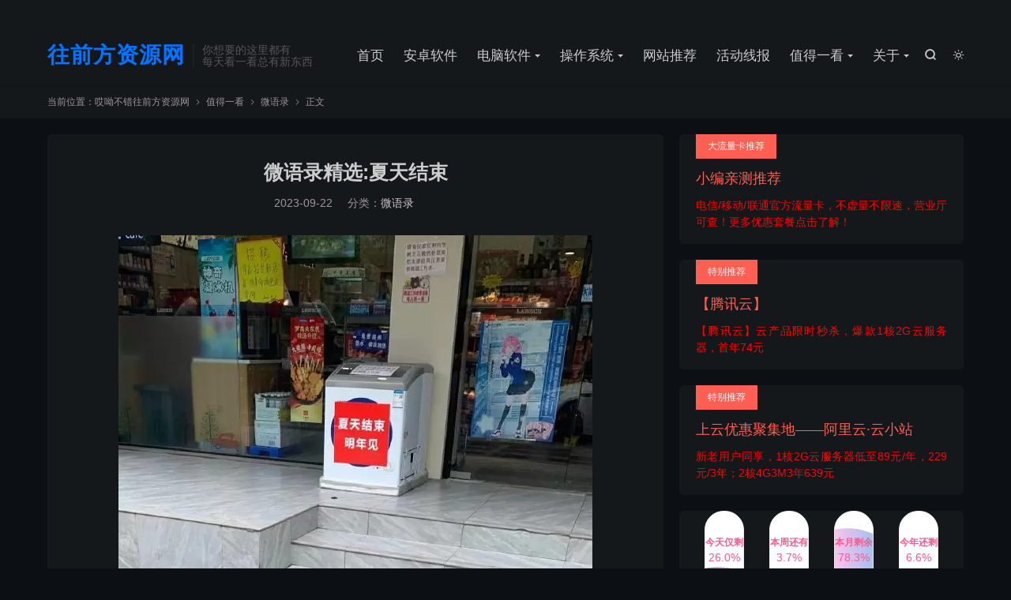

--- FILE ---
content_type: text/html; charset=UTF-8
request_url: https://qianfangzy.com/51635.html
body_size: 13554
content:
<!DOCTYPE HTML>
<html lang="zh-CN"  class="darking" data-night="1">
<head>
<meta charset="UTF-8">
<meta http-equiv="X-UA-Compatible" content="IE=edge">
<meta name="viewport" content="width=device-width, initial-scale=1.0, user-scalable=0, minimum-scale=1.0, maximum-scale=1.0">
<meta name="apple-mobile-web-app-title" content="哎呦不错往前方资源网">
<meta http-equiv="Cache-Control" content="no-siteapp">
<title>微语录精选:夏天结束-哎呦不错往前方资源网</title>
<meta name='robots' content='max-image-preview:large' />
<link rel='dns-prefetch' href='//s.w.org' />
<link rel='stylesheet' id='style-css'  href='https://qianfangzy.com/wp-content/themes/dux/style.css?ver=9.1' type='text/css' media='all' />
<script type='text/javascript' src='https://qianfangzy.com/wp-content/themes/dux/assets/js/libs/jquery.min.js?ver=9.1' id='jquery-js'></script>
<link rel="https://api.w.org/" href="https://qianfangzy.com/wp-json/" /><link rel="alternate" type="application/json" href="https://qianfangzy.com/wp-json/wp/v2/posts/51635" /><link rel="canonical" href="https://qianfangzy.com/51635.html" />
<link rel="alternate" type="application/json+oembed" href="https://qianfangzy.com/wp-json/oembed/1.0/embed?url=https%3A%2F%2Fqianfangzy.com%2F51635.html" />
<link rel="alternate" type="text/xml+oembed" href="https://qianfangzy.com/wp-json/oembed/1.0/embed?url=https%3A%2F%2Fqianfangzy.com%2F51635.html&#038;format=xml" />
<meta name="keywords" content="微语录,段子,微语录">
<meta name="description" content="@银教授：经常看到 “情绪价值” 这个词，想了一下，我能给别人最大的情绪价值就是不打扰。  @一杨 ish：彩妆大师 Zing 讲过一个故事，90 年代的时候王菲介绍他给黎明化妆。见到黎明后， 他给的建议就是黎明今天不用化妆。但最后什么都没做的 Zing 照原价收了酬劳，理由是 “化妆师真正的价值是审美判断，化妆技术其">
<meta property="og:type" content="acticle">
<meta property="og:site_name" content="哎呦不错往前方资源网">
<meta property="og:title" content="微语录精选:夏天结束">
<meta property="og:description" content="@银教授：经常看到 “情绪价值” 这个词，想了一下，我能给别人最大的情绪价值就是不打扰。 @一杨 ish：彩妆大师 Zing 讲过一个故事，90 年代的时候王菲介绍他给黎明化妆。见到黎明后， 他给的建议就是黎明今天不用化妆。但最后什么都没做...">
<meta property="og:url" content="https://qianfangzy.com/51635.html">
<meta property="og:image" content="https://img.qianfangzy.com/i/2023/09/22/083452-3.webp">
<meta property="twitter:card" content="summary_large_image">
<meta property="twitter:title" content="微语录精选:夏天结束">
<meta property="twitter:description" content="@银教授：经常看到 “情绪价值” 这个词，想了一下，我能给别人最大的情绪价值就是不打扰。 @一杨 ish：彩妆大师 Zing 讲过一个故事，90 年代的时候王菲介绍他给黎明化妆。见到黎明后， 他给的建议就是黎明今天不用化妆。但最后什么都没做...">
<meta property="twitter:url" content="https://qianfangzy.com/51635.html">
<meta property="twitter:image" content="https://img.qianfangzy.com/i/2023/09/22/083452-3.webp">
<style>.container{max-width:1200px}:root{--tb--main: #0274ff}.red_tkl {
	color: #ffffff;
	border: solid 2px #45B6F7;
	background: #45B6F7;
	background: -webkit-gradient(linear, left top, left bottom, from(#45B6F7), to(#45B6F7));
	background: -moz-linear-gradient(top,  #45B6F7,  #45B6F7);
	filter:  progid:DXImageTransform.Microsoft.gradient(startColorstr='#ed1c24', endColorstr='#aa1317');
}
.red_tkl:hover {
	background: #45B6F7;
	background: -webkit-gradient(linear, left top, left bottom, from(#45B6F7), to(#45B6F7));
	background: -moz-linear-gradient(top,  ##45B6F7,  #45B6F7);
	filter:  progid:DXImageTransform.Microsoft.gradient(startColorstr='#45B6F7', endColorstr='#45B6F7');
}
.red_tkl:active {
	color: #45B6F7;
	background: -webkit-gradient(linear, left top, left bottom, from(#45B6F7), to(#45B6F7));
	background: -moz-linear-gradient(top,  #45B6F7,  45B6F7);
	filter:  progid:DXImageTransform.Microsoft.gradient(startColorstr='#45B6F7', endColorstr='#45B6F7');
}

.button_tkl {
	display: inline-block;
	*display: inline;
	vertical-align: baseline;
	margin: 0 2px;
	outline: none;
	cursor: pointer;
	text-align: center;
	text-decoration: none;
	font: 14px/100% Arial, Helvetica, sans-serif;
	padding: .5em 2em .55em;
	text-shadow: 0 1px 1px rgba(0,0,0,.3);
	-webkit-border-radius: .5em; 
	-moz-border-radius: .5em;
	border-radius: .5em;
	-webkit-box-shadow: 0 1px 2px rgba(0,0,0,.2);
	-moz-box-shadow: 0 1px 2px rgba(0,0,0,.2);
	box-shadow: 0 1px 2px rgba(0,0,0,.2);
}
.button_tkl:hover {
	text-decoration: none;
}
.button_tkl:active {
	position: relative;
	top: 1px;
}


</style><link rel="shortcut icon" href="https://qianfangzy.com/favicon.ico">
</head>
<body class="post-template-default single single-post postid-51635 single-format-standard home nav_fixed m-excerpt-time m-excerpt-desc flinks-m p_indent site-layout-2 text-justify-on m-sidebar m-list-thumb-left dark-on">
<header class="header">
	<div class="container">
		<div class="logo logo-text"><a href="https://qianfangzy.com" title="哎呦不错往前方资源网-你想要的软件这里都有">往前方资源网</a></div>		<div class="brand">你想要的这里都有<br>每天看一看总有新东西</div>					<div class="sitedark" etap="darking"><i class="tbfa">&#xe6a0;</i><i class="tbfa">&#xe635;</i></div>
											<div class="navto-search search-show"><i class="tbfa">&#xe611;</i></div>
							<ul class="site-nav site-navbar">
			<li><a title="首页" href="https://qianfangzy.com"><i class="fa fa-home"></i>  首页</span></a></li>
<li><a href="https://qianfangzy.com/android"><i class="fa fa-android"></i>安卓软件</span></a></li>
<li class="menu-item-has-children"><a href="https://qianfangzy.com/pc"><i class="fa fa-television"></i>  电脑软件</span></a>
<ul class="sub-menu">
	<li><a target="_blank" rel="noopener" href="https://qianfangzy.com/pc/down"><i class="fa fa-download"></i>上传下载</a></li>
	<li><a href="https://qianfangzy.com/pc/work"><i class="fa fa-file"></i> 办公软件</a></li>
	<li><a href="https://qianfangzy.com/pc/game"><i class="fa fa-gamepad"></i>单机游戏</a></li>
	<li><a href="https://qianfangzy.com/pc/image"><i class="fa fa-picture-o"></i>图形图像</a></li>
	<li><a href="https://qianfangzy.com/pc/multimedia"><i class="fa fa-video-camera icon-fw icon-lg mr-2"></i>媒体播放</a></li>
	<li><a href="https://qianfangzy.com/pc/security"><i class="fa fa-shield"></i>安全软件</a></li>
	<li><a href="https://qianfangzy.com/pc/hardware"><i class="fa fa-plug"></i> 硬件相关</a></li>
	<li><a href="https://qianfangzy.com/pc/systemplus"><i class="fa fa-sliders"></i>系统必备</a></li>
	<li><a href="https://qianfangzy.com/pc/systemsoft"><i class="fa fa-cogs"></i>系统辅助</a></li>
	<li><a href="https://qianfangzy.com/pc/browser"><i class="fa fa-chrome"></i> 网页浏览</a></li>
	<li><a href="https://qianfangzy.com/pc/im"><i class="fa fa-comments"></i> 聊天软件</a></li>
	<li><a href="https://qianfangzy.com/pc/patch"><i class="fa fa-cog"></i>补丁相关</a></li>
</ul>
</li>
<li class="menu-item-has-children"><a href="https://qianfangzy.com/windows"><i class="fa fa-windows"></i>  操作系统</span></a>
<ul class="sub-menu">
	<li><a href="https://qianfangzy.com/windows/win11"><i class="fa fa-windows"></i>  Windows 11</a></li>
	<li><a href="https://qianfangzy.com/windows/win10"><i class="fa fa-windows"></i>  Windows 10</a></li>
	<li><a href="https://qianfangzy.com/windows/win7"><i class="fa fa-windows"></i>  Windows 7</a></li>
	<li><a href="https://qianfangzy.com/windows/winxp"><i class="fa fa-windows"></i>  Windows XP</a></li>
	<li><a href="https://qianfangzy.com/windows/pe-system"><i class="fa fa-windows"></i>  WinPE</a></li>
</ul>
</li>
<li><a title="网站推荐" href="https://qianfangzy.com/wangzhantuijian"><i class="fa fa-thumbs-up"></i>  网站推荐</span></a></li>
<li><a title="福利线报" href="https://qianfangzy.com/huodongxianbao"><i class="fa fa-steam-square"></i>  活动线报</span></a></li>
<li class="current-post-ancestor menu-item-has-children"><a href="https://qianfangzy.com/zhi"><i class="fa fa-edge"></i> 值得一看</span></a>
<ul class="sub-menu">
	<li><a href="https://qianfangzy.com/zhi/jingyanmiji">经验秘籍</a></li>
	<li class="current-post-ancestor current-menu-parent"><a href="https://qianfangzy.com/zhi/weiyulu">微语录</a></li>
	<li><a href="https://qianfangzy.com/zhi/zhegehaoai">这个好诶</a></li>
	<li><a href="https://qianfangzy.com/code">网站源码</a></li>
	<li><a href="https://qianfangzy.com/zhi/bilibili">BILIBILI</a></li>
</ul>
</li>
<li class="menu-item-has-children"><a title="关于" href="https://qianfangzy.com/hide"><i class="fa fa-list-ul" aria-hidden="true"></i>  关于</span></a>
<ul class="sub-menu">
	<li><a title="跟着前方秒宝贝，从此快递收不停！" target="_blank" rel="noopener" href="http://mai.qnfuli.com/index.php?r=p"><i class="fa fa-shopping-cart" aria-hidden="true"></i> 剁手攻略</a></li>
	<li><a href="https://qianfangzy.com/mianze">免责声明</a></li>
	<li><a target="_blank" rel="noopener" href="https://pyq.qianfangzy.com/">我的朋友圈</a></li>
	<li><a target="_blank" rel="noopener" href="https://qidai.qianfangzy.com/">最期待的事</a></li>
	<li><a title="留言交流" href="https://qianfangzy.com/message-exchange"><i class="fa fa-comments"></i>   留言</a></li>
</ul>
</li>
		</ul>
					<div class="topbar">
				<ul class="site-nav topmenu">
														</ul>
							</div>
					</div>
</header>
	<div class="m-icon-nav">
		<i class="tbfa">&#xe612;</i>
		<i class="tbfa">&#xe606;</i>
	</div>
<div class="site-search">
	<div class="container">
		<form method="get" class="site-search-form" action="https://qianfangzy.com/">
    <input class="search-input" name="s" type="text" placeholder="输入关键字" value="" required="required">
    <button class="search-btn" type="submit"><i class="tbfa">&#xe611;</i></button>
</form>	</div>
</div>
	<div class="breadcrumbs">
		<div class="container">当前位置：<a href="https://qianfangzy.com">哎呦不错往前方资源网</a> <small><i class="tbfa">&#xe87e;</i></small> <a href="https://qianfangzy.com/zhi">值得一看</a> <small><i class="tbfa">&#xe87e;</i></small> <a href="https://qianfangzy.com/zhi/weiyulu">微语录</a> <small><i class="tbfa">&#xe87e;</i></small> 正文</div>
	</div>
<section class="container">
	<div class="content-wrap">
	<div class="content">
						<header class="article-header">
			<h1 class="article-title"><a href="https://qianfangzy.com/51635.html">微语录精选:夏天结束</a></h1>
			<div class="article-meta">
				<span class="item">2023-09-22</span>												<span class="item">分类：<a href="https://qianfangzy.com/zhi/weiyulu" rel="category tag">微语录</a></span>
																				<span class="item"></span>
			</div>
		</header>
		<article class="article-content">
									<p><img src="https://img.qianfangzy.com/i/2023/09/22/083452-3.webp" alt="简单图床 - EasyImage" /><br />
<strong>@银教授：</strong>经常看到 “情绪价值” 这个词，想了一下，我能给别人最大的情绪价值就是不打扰。</p>
<p><strong>@一杨 ish：</strong>彩妆大师 Zing 讲过一个故事，90 年代的时候王菲介绍他给黎明化妆。见到黎明后， 他给的建议就是黎明今天不用化妆。但最后什么都没做的 Zing 照原价收了酬劳，理由是 “化妆师真正的价值是审美判断，化妆技术其实是很皮毛的东西” ​​​</p>
<p><strong>@鲁山夫：</strong><br />
一位老师说：男人通常首先吹嘘自己生意做得大、房子买的多。<br />
如果没本事，那么男人吹嘘自己的孩子成绩好、亲戚有本事。<br />
如果也没有，那么男人开始吹嘘自己和哪个明星一起吃过饭，吹嘘自己的某位同学是名人。<br />
如果这个也没有，那么男人开始吹嘘年轻时玩过多少女人。<br />
如果连这个都没有，男人就开始吹嘘秦始皇、汉武帝、成吉思汗当年一直打到欧洲、孙立人在缅甸活埋 1200 个日本兵。<br />
就好像这些事情都是他自己亲手做过的一样。</p>
<p><strong>@顾扯淡：</strong>另外现在不少人美化秦朝的军功升级制，觉得当年秦人黔首也有上升渠道。<br />
一共 20 级，立功就加分，加满就升级，看起来很简单很合理，多杀敌人就好，谁也抢不走你的功劳，很多穿越小说主角都是靠这个迅速拿到爵位，变成有封地有奴仆的贵族。<br />
问题是这玩意非常像某多砍一刀，因为打了一辈子仗，杀了上百万人，号称中国历史上古今第一杀神白起，貌似也就升到 16 级…</p>
<p><strong>@许文臣：</strong>外围暴涨难掩衰退事实，A 股回调尽显王者本色。</p>
<p><strong>@何夕 Beta：</strong>熊市爆赚不一定是好事。因为这意味着冒了不成比例的风险，很容易被反噬。真正可以放手大干的是牛市中期。牛初尚有余震易爆仓，牛末大干挂山巅。</p>
<p><strong>@Fenng：</strong>截至 9 月 15 日，全日本 100 岁以上的老年人已经达到 9 万 2139 人。其中，女性为 8 万 1589 人，男性为 1 万 550 人。 ​​​</p>
<p>&nbsp;</p>
<p><strong>状态<br />
</strong>不敢想象, 28号下午走出公司大门的我，会是多么阳光开朗。</p>
<p><strong>现实<br />
</strong>问：为什么现在的男生被拒绝就不追我了，难道现在男生就不懂坚持吗？<br />
答：你又不是中国特色社会主义，我为什么要坚持？</p>
<p><strong>套路<br />
</strong>如果你肯支付我300块钱，我会在你下班的时候穿上道服，身后背一把桃木剑，出现你在公司门口，大喊一声：“掌门师姐！宗门密令！阅后焚毁！”<br />
这时我会扔给你个卷轴，让你的同事和领导都怀疑你有一个神秘而强大的背景组织。</p>
<p><strong>原因<br />
</strong>问：人体70%是水，那发生火灾为什么不用人灭火？<br />
答：人体70%是水，而水100%是水，所以用水灭火效果更好。</p>
<p><strong>距离<br />
</strong>病人说：带我去看看这家医院最接近天堂的地方。<br />
结果同事不是带病人去顶楼看看，而是带病人去ICU，这位同事你有事吗？</p>
<p><strong>意外<br />
</strong>机场安检员问我，有没有平板笔记本电脑，我说有。<br />
他让我拿出来，我说在家里。</p>
<p><strong>尺寸<br />
</strong>我对老婆说：“你的内衣太紧了，太暴露了。”<br />
她说：“那就穿你自己的吧！”</p>
<p><strong>怪事<br />
</strong>我和朋友去买东西，结账时我说抹个零吧，身边的朋友竟然消失了。</p>
<p><strong>规律<br />
</strong>看到一条新闻：妻子举报丈夫，但一直没举报成功。<br />
于是她换了个思路：在群里到处炫富。结果马上就有人举报丈夫并且严查了。<br />
看来，人类的嫉妒心永远大于同理心。</p>
<p><strong>神器<br />
</strong>当年愚公移山，玉帝震怒，于是派了两个山神坐在太行王屋两座山上，愚公想尽办法也挪不走山神。<br />
他求助智叟，智叟微微一笑，递出了一宝物撒在空中，两个神立马就被提到空中带走了。<br />
愚公感叹：好厉害，此乃何等宝物？<br />
智叟微微一笑，说道：这是咖啡，能提神。</p>
<p><strong>赌注<br />
</strong>P话别这么多，你这么看不起我们玩机车的，敢不敢跟我玩一局？<br />
各自在抖快上关注6个机车博主，一年以后谁关注的还活着的多谁赢，敢不敢玩！</p>
<p><strong>反思<br />
</strong>“不入虎穴焉得虎子”这句话是不是错误的说法，我们人和老虎不是有生殖隔离吗。</p>
<p><strong>失败<br />
</strong>《你的手好小啊》《怎么比我白这么多啊》《听说女生的手都很软》《你身上好香啊》《你手好冰》《你好可爱》《比一下手大小》《你的头发好香》《你的眼睛好美》《今晚可以不回去吗》《你是伪娘？！》</p>
<p><img src="https://api.vvhan.com/api/moyu" /></p>
<p>&nbsp;</p>
<p>&nbsp;</p>
<p>&nbsp;</p>
					</article>
				<div class="orbui-post-footer"><b>AD：</b><strong>【什么值得买买买 这个好 b（￣▽￣）d　】</strong><a target="_blank" href="https://mai.ziyuandi.cn/">点此直达</a></div>		            <div class="post-actions">
            	            	<a href="javascript:;" class="action action-rewards" data-event="rewards"><i class="tbfa">&#xe601;</i> 打赏</a>            	            </div>
        		<div class="post-copyright">未经允许不得转载：<a href="https://qianfangzy.com">哎呦不错往前方资源网</a> &raquo; <a href="https://qianfangzy.com/51635.html">微语录精选:夏天结束</a></div>		
		<div class="shares"><dfn>分享到</dfn><a href="javascript:;" data-url="https://qianfangzy.com/51635.html" class="share-weixin" title="分享到微信"><i class="tbfa">&#xe61e;</i></a><a etap="share" data-share="weibo" class="share-tsina" title="分享到微博"><i class="tbfa">&#xe645;</i></a><a etap="share" data-share="qq" class="share-sqq" title="分享到QQ好友"><i class="tbfa">&#xe60f;</i></a><a etap="share" data-share="qzone" class="share-qzone" title="分享到QQ空间"><i class="tbfa">&#xe600;</i></a></div>
				<div class="article-tags"><a href="https://qianfangzy.com/tag/%e5%be%ae%e8%af%ad%e5%bd%95" rel="tag">微语录</a><a href="https://qianfangzy.com/tag/%e6%ae%b5%e5%ad%90" rel="tag">段子</a></div>
		
		
		            <nav class="article-nav">
                <span class="article-nav-prev">上一篇<br><a href="https://qianfangzy.com/51632.html" rel="prev">Epic 喜加二：《边界之外》《森林四重奏》免费领取</a></span>
                <span class="article-nav-next">下一篇<br><a href="https://qianfangzy.com/55777.html" rel="next">GitHub 精选:算法逻辑/微信群聊总结 AI 助手/MacOS 系统监视器/高清修复/Windows 12 网页版/实时翻译打字/镜像网站集合/语音生成字幕/语音克隆/Nintendo Switch 模拟器</a></span>
            </nav>
        
		<div class="orbui orbui-post orbui-post-02"><a target="_blank" href="https://qianfangzy.com/47847.html"><img src="https://qianfangzy.com/wp-content/uploads/2024/12/k.webp"></a></div>		<div class="relates relates-imagetext"><div class="title"><h3>相关推荐</h3></div><ul><li><a target="_blank" href="https://qianfangzy.com/125892.html"><img data-src="https://img.qianfangzy.com/i/2025/09/29/121812.webp" alt="微语录精选:我帅的要命-哎呦不错往前方资源网" src="https://qianfangzy.com/wp-content/themes/dux/assets/img/thumbnail.png" class="thumb"></a><a href="https://qianfangzy.com/125892.html">微语录精选:我帅的要命</a></li><li><a target="_blank" href="https://qianfangzy.com/125887.html"><img data-src="https://img.qianfangzy.com/i/2025/09/28/150907.webp" alt="微语录精选:若无闲事挂心头，便是人间好时节-哎呦不错往前方资源网" src="https://qianfangzy.com/wp-content/themes/dux/assets/img/thumbnail.png" class="thumb"></a><a href="https://qianfangzy.com/125887.html">微语录精选:若无闲事挂心头，便是人间好时节</a></li><li><a target="_blank" href="https://qianfangzy.com/125873.html"><img data-src="https://img.qianfangzy.com/i/2025/09/26/191823.webp" alt="微语录精选:就业指南-哎呦不错往前方资源网" src="https://qianfangzy.com/wp-content/themes/dux/assets/img/thumbnail.png" class="thumb"></a><a href="https://qianfangzy.com/125873.html">微语录精选:就业指南</a></li><li><a target="_blank" href="https://qianfangzy.com/125863.html"><img data-src="https://img.qianfangzy.com/i/2025/09/25/141139.webp" alt="微语录精选:10月1号将出现七批人-哎呦不错往前方资源网" src="https://qianfangzy.com/wp-content/themes/dux/assets/img/thumbnail.png" class="thumb"></a><a href="https://qianfangzy.com/125863.html">微语录精选:10月1号将出现七批人</a></li><li><a target="_blank" href="https://qianfangzy.com/125860.html"><img data-src="https://img.qianfangzy.com/i/2025/09/25/115838.webp" alt="微语录精选:自私自利是人性，人人都有-哎呦不错往前方资源网" src="https://qianfangzy.com/wp-content/themes/dux/assets/img/thumbnail.png" class="thumb"></a><a href="https://qianfangzy.com/125860.html">微语录精选:自私自利是人性，人人都有</a></li><li><a target="_blank" href="https://qianfangzy.com/125821.html"><img data-src="https://img.qianfangzy.com/i/2025/09/23/140912.webp" alt="微语录精选:无间行者✓-哎呦不错往前方资源网" src="https://qianfangzy.com/wp-content/themes/dux/assets/img/thumbnail.png" class="thumb"></a><a href="https://qianfangzy.com/125821.html">微语录精选:无间行者✓</a></li><li><a target="_blank" href="https://qianfangzy.com/125793.html"><img data-src="https://img.qianfangzy.com/i/2025/09/22/125216.webp" alt="微语录精选:毛毛虫会打嗝不？-哎呦不错往前方资源网" src="https://qianfangzy.com/wp-content/themes/dux/assets/img/thumbnail.png" class="thumb"></a><a href="https://qianfangzy.com/125793.html">微语录精选:毛毛虫会打嗝不？</a></li><li><a target="_blank" href="https://qianfangzy.com/125789.html"><img data-src="https://img.qianfangzy.com/i/2025/09/22/122639.webp" alt="微语录精选:狗也要吃饭 ​​​-哎呦不错往前方资源网" src="https://qianfangzy.com/wp-content/themes/dux/assets/img/thumbnail.png" class="thumb"></a><a href="https://qianfangzy.com/125789.html">微语录精选:狗也要吃饭 ​​​</a></li></ul></div>					</div>
	</div>
	<div class="sidebar">
	<div class="widget widget_ui_textorbui"><a class="style02" href="https://hk.53hk.cn/index?k=TUI1SUpJWHUzMjQ9" target="_blank"><strong>大流量卡推荐</strong><h2>小编亲测推荐</h2><p><span style="color: #ff0000;">电信/移动/联通官方流量卡，不虚量不限速，营业厅可查！更多优惠套餐点击了解！
</span></p></a></div><div class="widget widget_ui_textorbui"><a class="style02" href="https://curl.qcloud.com/9IkjsrYD" target="_blank"><strong>特别推荐</strong><h2>【腾讯云】</h2><p><span style="color: #ff0000;">【腾讯云】云产品限时秒杀，爆款1核2G云服务器，首年74元
</span></p></a></div><div class="widget widget_ui_textorbui"><a class="style02" href="https://www.aliyun.com/minisite/goods?userCode=u1aivq8r" target="_blank"><strong>特别推荐</strong><h2>上云优惠聚集地——阿里云·云小站</h2><p><span style="color: #ff0000;">新老用户同享，1核2G云服务器低至89元/年，229元/3年；2核4G3M3年639元</span></p></a></div><div class="widget widget_block">
<style type="text/css">
.time-schedule-main{/*background-color: white;*/border-radius: 8px;display: flex; justify-content: space-evenly; align-items: center;}.today-schedule,.toweek-schedule,.tomonth-schedule,.toyear-schedule{display: inline-block;width: 50px;height: 100px;background-color: white;border: 1px solid #eee;border-radius: 99px;}.mizhi-schedule-item{position: relative;width: 100%;height: 100%;overflow: hidden;border-radius: 99px;}.today-item,.toweek-item,.tomonth-item,.toyear-item{position: absolute;background-image: linear-gradient(to right, #a18cd1 0%, #fbc2eb 100%);width: 100%;height: 109%;bottom: 0;transition: all 1s;}.schedule-info{display: flex;color: #ff5991;position: absolute;margin: auto;top: 0;left: 0;right: 0;bottom: 0;flex-direction: column;align-items: center;justify-content: center;}.schedule-tilte{font-size: 12px;font-weight: 700;}.time-schedule-main img{background-repeat: no-repeat;max-width:unset !important;max-height:unset !important;width: 200px;height: 10px;top: 0;left: 0;position: absolute;animation: mizhi_move_wave 2s linear infinite;-webkit-animation: mizhi_move_wave 2s linear infinite;}@-webkit-keyframes mizhi_move_wave{0%{-webkit-transform: translateX(0)}50%{-webkit-transform: translateX(-25%)}100%{-webkit-transform: translateX(-50%)}}@keyframes mizhi_move_wave{0%{transform: translateX(0)}50%{transform: translateX(-25%)}100%{transform: translateX(-50%)}}
/* 今日剩余背景颜色 */
.today-item {
background-image: linear-gradient(to right, #a18cd1 0%, #fbc2eb 100%);
}
/* 本周剩余背景颜色 */
.toweek-item {
background-image: linear-gradient(to right, #ff9a9e 0%, #fad0c4 100%);
}
/* 本月剩余背景颜色 */
.tomonth-item {
background-image: linear-gradient(to right, #fbc2eb 0%, #a6c1ee 100%);
}
/* 今年剩余背景颜色 */
.toyear-item {
background-image: linear-gradient(to right, #ffecd2 0%, #fcb69f 100%);
}
</style>
<div class="time-schedule-main">
<div class="today-schedule">
<div class="mizhi-schedule-item">
<div class="today-item">
<img src="https://s4.ax1x.com/2022/02/06/HuOUv6.png">
</div>
<div class="schedule-info">
<span class="schedule-tilte">今天仅剩</span>
<span class="today-num">100%</span>
</div>
</div>
</div>
<div class="toweek-schedule">
<div class="mizhi-schedule-item">
<div class="toweek-item">
<img src="https://s4.ax1x.com/2022/02/06/HuOUv6.png">
</div>
<div class="schedule-info">
<span class="schedule-tilte">本周还有</span>
<span class="toweek-num">100%</span>
</div>
</div>
</div>
<div class="tomonth-schedule">
<div class="mizhi-schedule-item">
<div class="tomonth-item">
<img src="https://s4.ax1x.com/2022/02/06/HuOUv6.png">
</div>
<div class="schedule-info">
<span class="schedule-tilte">本月剩余</span>
<span class="tomonth-num">100%</span>
</div>
</div>
</div>
<div class="toyear-schedule">
<div class="mizhi-schedule-item">
<div class="toyear-item">
<img src="https://s4.ax1x.com/2022/02/06/HuOUv6.png">
</div>
<div class="schedule-info">
<span class="schedule-tilte">今年还剩</span>
<span class="toyear-num">100%</span>
</div>
</div>
</div>
</div>
<script type="text/javascript">
$(function () {
$.extend({
mizhiSchedule: function () {
var a = new Date(),
e = 3600 * a.getHours() + 60 * a.getMinutes() + a.getSeconds(),
c = e / 86400,
b = (100 - 100 * c).toFixed(1);
c = (109 - 109 * c).toFixed(2);
$(".today-num").text(b + "%");
$(".today-item").css("height", c + "%");
b = a.getDay();
0 === b && (b = 7);
c = (e + 86400 * (b - 1)) / 604800;
b = (100 - 100 * c).toFixed(1);
c = (109 - 109 * c).toFixed(2);
$(".toweek-num").text(b + "%");
$(".toweek-item").css("height", c + "%");
b = a.getFullYear();
c = a.getMonth();
a = a.getDate();
var d = new Date(b, c + 1, 0).getDate();
d = (e + 86400 * (a - 1)) / (86400 * d);
var f = (100 - 100 * d).toFixed(1);
(109 - 109 * d).toFixed(2);
$(".tomonth-num").text(f + "%");
$(".tomonth-item").css("height", f + "%");
d = 0;
f = [
31,
(0 == b % 4 && 0 != b % 100) || 0 == b % 400 ? 29 : 28,
31,
30,
31,
30,
31,
31,
30,
31,
30,
31
];
for (var g = 0; g < c; g++) d += f[g];
a =
(e + 86400 * (d + a - 1)) /
(86400 * ((0 == b % 4 && 0 != b % 100) || 0 == b % 400 ? 366 : 365));
e = (100 - 100 * a).toFixed(1);
a = (109 - 109 * a).toFixed(2);
$(".toyear-num").text(e + "%");
$(".toyear-item").css("height", a + "%");
}
});
$.mizhiSchedule();
setInterval($.mizhiSchedule, 2e3);
});
</script>
</div><div class="widget-on-phone widget widget_media_image"><a href="https://mai.ziyuandi.cn/?r=/p" target="_blank" rel="noopener"><img width="400" height="82" src="https://qianfangzy.com/wp-content/uploads/2024/12/1001.png" class="image wp-image-120857  attachment-full size-full" alt="" loading="lazy" style="max-width: 100%; height: auto;" /></a></div><div class="widget-on-phone widget widget_media_image"><a href="https://qianfangzy.com/bibeiheji" target="_blank" rel="noopener"><img width="400" height="82" src="https://qianfangzy.com/wp-content/uploads/2024/12/bibei.png" class="image wp-image-120858  attachment-full size-full" alt="" loading="lazy" style="max-width: 100%; height: auto;" /></a></div><div class="widget-on-phone widget widget_ui_tags"><h3>热门标签</h3><div class="items"><a href="https://qianfangzy.com/tag/%e6%ae%b5%e5%ad%90" title="段子">段子<span>(2034)</span></a><a href="https://qianfangzy.com/tag/%e5%be%ae%e8%af%ad%e5%bd%95" title="微语录">微语录<span>(1995)</span></a><a href="https://qianfangzy.com/tag/%e8%bd%af%e4%bb%b6%e6%8e%a8%e8%8d%90" title="软件推荐">软件推荐<span>(1191)</span></a><a href="https://qianfangzy.com/tag/%e7%bd%91%e7%ab%99%e6%8e%a8%e8%8d%90" title="网站推荐">网站推荐<span>(906)</span></a><a href="https://qianfangzy.com/tag/%e5%89%8d%e6%96%b9%e9%ab%98%e8%83%bd" title="前方高能">前方高能<span>(857)</span></a><a href="https://qianfangzy.com/tag/%e7%a6%8f%e5%88%a9%e7%ba%bf%e6%8a%a5" title="福利线报">福利线报<span>(736)</span></a><a href="https://qianfangzy.com/tag/%e7%b3%bb%e7%bb%9f%e8%be%85%e5%8a%a9" title="系统辅助">系统辅助<span>(589)</span></a><a href="https://qianfangzy.com/tag/%e5%ae%89%e5%8d%93%e8%bd%af%e4%bb%b6" title="安卓软件">安卓软件<span>(516)</span></a><a href="https://qianfangzy.com/tag/%e6%b8%b8%e6%88%8f%e6%8e%a8%e8%8d%90" title="游戏推荐">游戏推荐<span>(489)</span></a><a href="https://qianfangzy.com/tag/%e6%b4%bb%e5%8a%a8%e7%ba%bf%e6%8a%a5" title="活动线报">活动线报<span>(430)</span></a><a href="https://qianfangzy.com/tag/%e5%9b%be%e5%bd%a2%e5%9b%be%e5%83%8f" title="图形图像">图形图像<span>(429)</span></a><a href="https://qianfangzy.com/tag/bilibili" title="BILIBILI">BILIBILI<span>(386)</span></a><a href="https://qianfangzy.com/tag/%e5%9b%be%e9%9b%86%e6%ae%b5%e5%ad%90" title="图集段子">图集段子<span>(373)</span></a><a href="https://qianfangzy.com/tag/%e7%bb%8f%e9%aa%8c%e7%a7%98%e7%b1%8d" title="经验秘籍">经验秘籍<span>(352)</span></a><a href="https://qianfangzy.com/tag/%e7%a6%8f%e5%88%a9%e6%9d%82%e8%b0%88" title="福利杂谈">福利杂谈<span>(269)</span></a><a href="https://qianfangzy.com/tag/%e5%a4%a9%e5%a4%a9%e8%a7%81" title="天天见">天天见<span>(266)</span></a><a href="https://qianfangzy.com/tag/%e7%b3%bb%e7%bb%9f%e5%bf%85%e5%a4%87" title="系统必备">系统必备<span>(262)</span></a><a href="https://qianfangzy.com/tag/%e5%8a%9e%e5%85%ac%e8%bd%af%e4%bb%b6" title="办公软件">办公软件<span>(253)</span></a><a href="https://qianfangzy.com/tag/%e5%8d%95%e6%9c%ba%e6%b8%b8%e6%88%8f" title="单机游戏">单机游戏<span>(214)</span></a><a href="https://qianfangzy.com/tag/%e8%b5%84%e6%ba%90%e6%8e%a8%e8%8d%90" title="资源推荐">资源推荐<span>(197)</span></a><a href="https://qianfangzy.com/tag/%e5%aa%92%e4%bd%93%e6%92%ad%e6%94%be" title="媒体播放">媒体播放<span>(162)</span></a><a href="https://qianfangzy.com/tag/%e8%bf%99%e4%b8%aa%e5%a5%bd%e8%af%b6" title="这个好诶">这个好诶<span>(153)</span></a><a href="https://qianfangzy.com/tag/%e4%b8%8a%e4%bc%a0%e4%b8%8b%e8%bd%bd" title="上传下载">上传下载<span>(141)</span></a><a href="https://qianfangzy.com/tag/%e6%ba%90%e7%a0%81%e6%8e%a8%e8%8d%90" title="源码推荐">源码推荐<span>(136)</span></a><a href="https://qianfangzy.com/tag/it%e8%b5%84%e8%ae%af" title="IT资讯">IT资讯<span>(96)</span></a><a href="https://qianfangzy.com/tag/%e7%a1%ac%e4%bb%b6%e7%9b%b8%e5%85%b3" title="硬件相关">硬件相关<span>(77)</span></a><a href="https://qianfangzy.com/tag/%e8%97%8f%e8%97%8f%e6%8e%a8%e8%8d%90%e5%80%bc%e5%be%97%e4%b8%80%e7%9c%8b" title="藏藏推荐值得一看">藏藏推荐值得一看<span>(73)</span></a><a href="https://qianfangzy.com/tag/%e5%ae%89%e5%85%a8%e8%bd%af%e4%bb%b6" title="安全软件">安全软件<span>(73)</span></a><a href="https://qianfangzy.com/tag/%e7%bd%91%e9%a1%b5%e6%b5%8f%e8%a7%88" title="网页浏览">网页浏览<span>(71)</span></a><a href="https://qianfangzy.com/tag/%e5%91%a8%e4%ba%8c%e8%a7%81" title="周二见">周二见<span>(41)</span></a></div></div><div class="widget widget_block widget_text">
<p></p>
</div></div></section>

<div class="branding">
	<div class="container">
		<h2>你想要的这里都有</h2>
		<h4>每天看一看总有新东西</h4>
		<a target="_blank" class="btn btn-primary" href="http://mai.ziyuandi.cn/">每日福利TOP100<i class="tbfa">&#xe87e;</i></a><a target="_blank" class="btn btn-primary" href="https://900086.xyz/">永久地址/地址发布页<i class="tbfa">&#xe87e;</i></a>	</div>
</div><footer class="footer">
	<div class="container">
							<div class="fcode">
				免责声明：本站为个人博客，博客所发布的一切修改补丁、注册机和注册信息及软件的文章仅限用于学习和研究目的；不得将上述内容用于商业或者非法用途，否则，一切后果请用户自负。本站信息来自网络，版权争议与本站无关，您必须在下载后的24个小时之内，从您的电脑中彻底删除上述内容。访问和下载本站内容，说明您已同意上述条款。

本站为非盈利性站点，本站不贩卖软件，所有内容不作为商业行为。

此网站资源收集整理于网络，如不慎侵犯了您的权利，请及时联系站长处理并出示版权证明以便删除。敬请谅解！ 侵权删帖/违法举报/投稿等联系邮箱：wangqianfang@vip.qq.com			</div>
				<p>&copy; 2010-2025 &nbsp; <a href="https://qianfangzy.com">哎呦不错往前方资源网</a> &nbsp; | <a rel="nofollow" target="_blank" href="https://qianfangzy.com/mianze">免责声明</a>  | <a rel="nofollow" target="_blank" href="https://qianfangzy.com/ad">广告投放</a> | <a rel="nofollow" target="_blank" href="/wp-tag-cloud">标签汇总</a>  |  <a href="https://qianfangzy.com/sitemap.xml" target="_blank" title="站点地图（HTML版）">网站地图</a> | <a href="https://beian.miit.gov.cn/" target="_blank" title="备案号: 豫ICP备18027855号-1">豫ICP备18027855号-1</a> |<a href="https://beian.miit.gov.cn/" target="_blank" title="豫公网安备41160302000144号1">豫公网安备41160302000144号</a>|  <a href="https://tongji.baidu.com/web/welcome/ico?s=29414e86af5b7d8d3cc3dfea77694602" target="_blank" title="百度统计">百度统计</a>  |<a href="/wp-admin">强力驱动</a></p>
		请求次数：36 次，加载用时：0.195 秒，内存占用：6.66 MB		<script>
var _hmt = _hmt || [];
(function() {
  var hm = document.createElement("script");
  hm.src = "https://hm.baidu.com/hm.js?bfe30da66ec44f8471ba237ffbcf16e7";
  var s = document.getElementsByTagName("script")[0]; 
  s.parentNode.insertBefore(hm, s);
})();
</script>


<!-- Google Tag Manager (noscript) -->
<noscript><iframe src="https://www.googletagmanager.com/ns.html?id=GTM-W37QRTB"
height="0" width="0" style="display:none;visibility:hidden"></iframe></noscript>
<!-- End Google Tag Manager (noscript) -->	</div>
</footer>
<div class="rewards-popover-mask" data-event="rewards-close"></div><div class="rewards-popover"><h3>谢谢你的好意，我心领了。</h3><h5></h5><div class="rewards-popover-item"><h4>支付宝扫一扫</h4><img src="https://qianfangzy.com/wp-content/uploads/2025/01/dashang.png"></div><div class="rewards-popover-item"><h4>微信扫一扫</h4><img src="https://qianfangzy.com/wp-content/uploads/2025/01/dashang.png"></div><span class="rewards-popover-close" data-event="rewards-close"><i class="tbfa">&#xe606;</i></span></div>
<div class="karbar karbar-rb"><ul><li class="karbar-totop"><a rel="nofollow" href="javascript:(TBUI.scrollTo());"><i class="tbfa">&#xe613;</i><span>回顶部</span></a></li></ul></div>
<script>window.TBUI={"www":"https:\/\/qianfangzy.com","uri":"https:\/\/qianfangzy.com\/wp-content\/themes\/dux","ajaxurl":"https:\/\/qianfangzy.com\/wp-admin\/admin-ajax.php","ver":"9.1","roll":"4 5 6 7","copyoff":1,"ajaxpager":"0","fullimage":"1","captcha":0,"captcha_comment":1,"captcha_login":1,"captcha_register":1,"table_scroll_m":1,"table_scroll_w":"800","pre_color":1,"pre_copy":1,"lang":{"copy":"\u590d\u5236","copy_success":"\u5df2\u590d\u5236","comment_loading":"\u8bc4\u8bba\u63d0\u4ea4\u4e2d...","comment_cancel_edit":"\u53d6\u6d88\u7f16\u8f91","loadmore":"\u52a0\u8f7d\u66f4\u591a","like_login":"\u70b9\u8d5e\u8bf7\u5148\u767b\u5f55","liked":"\u4f60\u5df2\u8d5e\uff01","delete_post":"\u786e\u5b9a\u5220\u9664\u8fd9\u4e2a\u6587\u7ae0\u5417\uff1f","read_post_all":"\u70b9\u51fb\u9605\u8bfb\u4f59\u4e0b\u5168\u6587","copy_wechat":"\u5fae\u4fe1\u53f7\u5df2\u590d\u5236","sign_password_less":"\u5bc6\u7801\u592a\u77ed\uff0c\u81f3\u5c116\u4f4d","sign_username_none":"\u7528\u6237\u540d\u4e0d\u80fd\u4e3a\u7a7a","sign_email_error":"\u90ae\u7bb1\u683c\u5f0f\u9519\u8bef","sign_vcode_loading":"\u9a8c\u8bc1\u7801\u83b7\u53d6\u4e2d","sign_vcode_new":" \u79d2\u91cd\u65b0\u83b7\u53d6"},"turnstile_key":""}</script>
<script type='text/javascript' src='https://qianfangzy.com/wp-content/themes/dux/assets/js/loader.js?ver=9.1' id='loader-js'></script>
<script type='text/javascript' src='https://qianfangzy.com/wp-content/plugins/page-links-to/dist/new-tab.js?ver=3.3.6' id='page-links-to-js'></script>
<script type='text/javascript' src='https://qianfangzy.com/wp-includes/js/wp-embed.min.js?ver=5.8.12' id='wp-embed-js'></script>
<script type='text/javascript' src='https://qianfangzy.com/wp-content/plugins/Pro-v3.2.7/assets/baidu_push.js' id='wb-baidu-push-js'></script>


<script src="https://qianfangzy.com/clipboard.min.js" type="text/javascript"></script>
<script>
var clipboard = new Clipboard('.itemCopy');
clipboard.on('success',
function(e) {
    if (e.trigger.disabled == false || e.trigger.disabled == undefined) {
        e.trigger.innerHTML = "复制成功";
        e.trigger.disabled = true;
        setTimeout(function() {
            e.trigger.innerHTML = "一键复制";
            e.trigger.disabled = false;
        },
        2000);
    }
});
clipboard.on('error',
function(e) {
    e.trigger.innerHTML = "复制失败";
});
</script>


</body>
</html><!--
Performance optimized by Redis Object Cache. Learn more: https://wprediscache.com

使用 PhpRedis (v5.3.7) 从 Redis 检索了 2484 个对象 (316 KB)。
-->
